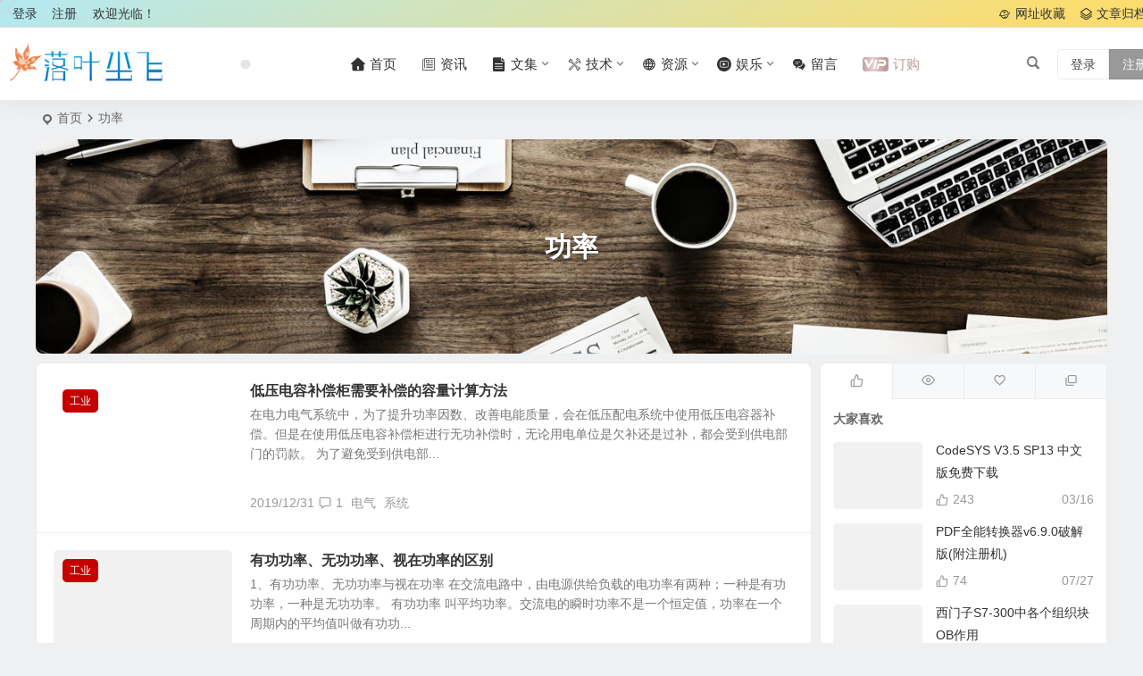

--- FILE ---
content_type: text/html; charset=UTF-8
request_url: https://www.luoyechenfei.com/html/tag/gong-lv/
body_size: 12754
content:
<!DOCTYPE html>
<html lang="zh-Hans">
<head>
<meta charset="UTF-8" />
<meta name="viewport" content="width=device-width, initial-scale=1.0, minimum-scale=1.0, maximum-scale=1.0, maximum-scale=0.0, user-scalable=no">
<meta http-equiv="Cache-Control" content="no-transform" />
<meta http-equiv="Cache-Control" content="no-siteapp" />
<title>功率 | 落叶尘飞</title>
<meta name="description" content="" />
<meta name="keywords" content="功率" />
<link rel="icon" href="https://www.luoyechenfei.com/wp-content/themes/begin/img/favicon.ico" sizes="32x32" />
<link rel="apple-touch-icon" href="https://www.luoyechenfei.com/upload/2015/11/favicon.png" />
<meta name="msapplication-TileImage" content="https://www.luoyechenfei.com/upload/2015/11/favicon.png" />
<link rel="pingback" href="https://www.luoyechenfei.com/xmlrpc.php">
<meta name='robots' content='max-image-preview:large' />
	<style>img:is([sizes="auto" i], [sizes^="auto," i]) { contain-intrinsic-size: 3000px 1500px }</style>
	<link rel='stylesheet' id='begin-style-css' href='https://www.luoyechenfei.com/wp-content/themes/begin/style.css' type='text/css' media='all' />
<link rel='stylesheet' id='be-css' href='https://www.luoyechenfei.com/wp-content/themes/begin/css/be.css' type='text/css' media='all' />
<link rel='stylesheet' id='super-menu-css' href='https://www.luoyechenfei.com/wp-content/themes/begin/css/super-menu.css' type='text/css' media='all' />
<link rel='stylesheet' id='dashicons-css' href='https://www.luoyechenfei.com/wp-includes/css/dashicons.min.css' type='text/css' media='all' />
<link rel='stylesheet' id='fonts-css' href='https://www.luoyechenfei.com/wp-content/themes/begin/css/fonts/fonts.css' type='text/css' media='all' />
<link rel='stylesheet' id='sites-css' href='https://www.luoyechenfei.com/wp-content/themes/begin/css/sites.css' type='text/css' media='all' />
<link rel='stylesheet' id='iconfontd-css' href='https://at.alicdn.com/t/font_551531_a1bsxq9bim8.css' type='text/css' media='all' />
<link rel='stylesheet' id='be-audio-css' href='https://www.luoyechenfei.com/wp-content/themes/begin/css/player.css' type='text/css' media='all' />
<link rel='stylesheet' id='be-shop-css' href='https://www.luoyechenfei.com/wp-content/themes/begin/shop/css/be-shop.css' type='text/css' media='all' />
<link rel='stylesheet' id='shop-fonts-css' href='https://www.luoyechenfei.com/wp-content/themes/begin/shop/css/icofonts/iconfont.css' type='text/css' media='all' />
<script type="text/javascript" src="https://www.luoyechenfei.com/wp-includes/js/jquery/jquery.min.js" id="jquery-core-js"></script>
<script type="text/javascript" src="https://www.luoyechenfei.com/wp-includes/js/jquery/jquery-migrate.min.js" id="jquery-migrate-js"></script>
<script type="text/javascript" src="https://www.luoyechenfei.com/wp-content/themes/begin/js/jquery.lazyload.js" id="lazyload-js"></script>
<script type="text/javascript" src="https://www.luoyechenfei.com/wp-content/themes/begin/js/copyrightpro.js" id="copyrightpro-js"></script>
<style id="erphpdown-custom"></style>
<style type="text/css">:root {--be-bg-hd: #1e73be;}</style><style type="text/css">/* zhan dian shi jian zhou */
#teamnewslist ol{list-style:none;margin-left: 36px;padding-left: 14px;border-left: 2px solid #eee;font-size: 14px;color: #666;}
#teamnewslist b{font-size: 12px;font-weight: normal;color: #999;display: block;position: relative;margin-bottom:5px;}
#teamnewslist b::after{position: absolute;top: 6px;left: -22px;content: '';width: 14px;height: 14px;border-radius: 50%;background-color: #fff;border: 2px solid #ccc;box-shadow: 2px 2px 0 rgba(255,255,255,1), -2px -2px 0 rgba(255,255,255,1)}
#teamnewslist li{list-style:none;margin: 0 0 20px 0;line-height: 100%;}
#teamnewslist li:hover{color: #000000;}
#teamnewslist li:hover b::after{border-color: #0000FF;}
#teamnewslist li:hover b{color: #0000FF;}
/* tou bu jian bian */
.header-top {
    background:linear-gradient(-30deg,rgba(255,213,60,.71) 10%,rgba(161,230,243,.78)) no-repeat;
    border-bottom:1px solid #dedede;
}
/* fudongxiaoguo */
.entry-more a {
    opacity:0
}
.post:hover .entry-more a {
    rightright:0;
    opacity:1;
}
.post {
    transition:all 0.3s ease 0s;
}
.post:hover {
    transform:translateY(-3px);
    z-index:1;
    -webkit-box-shadow:0 15px 32px rgb(238,154,0)!important;
}#tp-weather-widget .sw-card-slim-container {background-image: url(https://www.luoyechenfei.com/wp-content/themes/begin/img/default/captcha/y3.jpg，https://www.luoyechenfei.com/wp-content/themes/begin/img/default/captcha/y4.jpg)}</style>
</head>
<body class="archive tag tag-gong-lv tag-248 wp-theme-begin f2ad">
<script>const SITE_ID = window.location.hostname;if (localStorage.getItem(SITE_ID + '-beNightMode')) {document.body.className += ' night';}</script>
	<div id="page" class="hfeed site nav-normal">
<header id="masthead" class="site-header site-header-s nav-extend">
	<div id="header-main" class="header-main top-nav-show">
				<nav id="header-top" class="header-top nav-glass">
			<div class="nav-top betip">
			<div id="user-profile">
								<div class="greet-top">
									<div class="user-wel">欢迎光临！</div>
							</div>
					
	
	<div class="login-reg login-admin">
									<div class="nav-set">
				 	<div class="nav-login">
						<div class="show-layer cur">登录</div>
					</div>
				</div>
					
					<div class="nav-set">
				 <div class="nav-reg nav-reg-no">
					<a class="hz" href="https://www.luoyechenfei.com/reg.html" rel="external nofollow" target="_blank">注册</a>
				</div>
				<div class="clear"></div>
			</div>
			</div>
</div>
				
	
	<div class="nav-menu-top-box betip">
		<div class="nav-menu-top">
			<div class="menu-%e9%a1%b6%e9%83%a8%e8%8f%9c%e5%8d%95-container"><ul id="menu-%e9%a1%b6%e9%83%a8%e8%8f%9c%e5%8d%95" class="top-menu"><li id="menu-item-2411" class="menu-item menu-item-type-post_type menu-item-object-page menu-item-2411 mega-menu menu-max-col"><a href="https://www.luoyechenfei.com/daohang.html"><i class="zm zm-wangzhi"></i><span class="font-text">网址收藏</span></a></li>
<li id="menu-item-2086" class="menu-item menu-item-type-post_type menu-item-object-page menu-item-2086 mega-menu menu-max-col"><a href="https://www.luoyechenfei.com/archive.html"><i class="zm zm-guidangxiangmu"></i><span class="font-text">文章归档</span></a></li>
</ul></div>		</div>
				</div>
</div>
		</nav>
				<div id="menu-container" class="be-menu-main menu-glass">
			<div id="navigation-top" class="navigation-top menu_c">
				<div class="be-nav-box">
					<div class="be-nav-l">
						<div class="be-nav-logo">
															<div class="logo-site logo-txt">
																
			<a href="https://www.luoyechenfei.com/">
			<img class="begd" src="https://www.luoyechenfei.com/upload/2015/11/logo.png" title="落叶尘飞" style="height: 50px;" alt="落叶尘飞" rel="home">
							<span class="site-name">落叶尘飞</span>
					</a>
	
								</div>
														</div>

													<div class="weather-area">
								<div id="tp-weather-widget"><div class="loadball"><div class="ball"></div><div class="ball"></div><div class="ball"></div></div></div>
															</div>
						
													<div class="be-nav-wrap">
								<div id="site-nav-wrap" class="site-nav-main" style="margin-left: 66px">
									<div id="sidr-close">
										<div class="toggle-sidr-close"></div>
									</div>
									<nav id="site-nav" class="main-nav">
													<div id="navigation-toggle" class="menu-but bars cur"><div class="menu-but-box"><div class="heng"></div></div></div>
	
		<div class="menu-%e4%b8%bb%e8%8f%9c%e5%8d%95-container"><ul id="menu-%e4%b8%bb%e8%8f%9c%e5%8d%95" class="down-menu nav-menu"><li id="menu-item-2081" class="menu-item menu-item-type-custom menu-item-object-custom menu-item-home menu-item-2081 mega-menu menu-max-col"><a href="http://www.luoyechenfei.com"><i class="zm zm-shouye"></i><span class="font-text">首页</span></a></li>
<li id="menu-item-2075" class="menu-item menu-item-type-taxonomy menu-item-object-category menu-item-2075 mega-menu menu-max-col"><a href="https://www.luoyechenfei.com/news/"><i class="zm zm-xinwen"></i><span class="font-text">资讯</span></a></li>
<li id="menu-item-2068" class="menu-item menu-item-type-taxonomy menu-item-object-category menu-item-has-children menu-item-2068 mega-menu menu-max-col"><a href="https://www.luoyechenfei.com/anthology/"><i class="zm zm-wenzhang-copy"></i><span class="font-text">文集</span></a>
<ul class="sub-menu">
	<li id="menu-item-2069" class="menu-item menu-item-type-taxonomy menu-item-object-category menu-item-2069 mega-menu menu-max-col"><a href="https://www.luoyechenfei.com/anthology/life/">点滴</a></li>
	<li id="menu-item-2070" class="menu-item menu-item-type-taxonomy menu-item-object-category menu-item-2070 mega-menu menu-max-col"><a href="https://www.luoyechenfei.com/anthology/article/">网文</a></li>
</ul>
</li>
<li id="menu-item-2062" class="menu-item menu-item-type-taxonomy menu-item-object-category menu-item-has-children menu-item-2062 mega-menu menu-max-col"><a href="https://www.luoyechenfei.com/technology/"><i class="zm zm-jishu"></i><span class="font-text">技术</span></a>
<ul class="sub-menu">
	<li id="menu-item-2063" class="menu-item menu-item-type-taxonomy menu-item-object-category menu-item-2063 mega-menu menu-max-col"><a href="https://www.luoyechenfei.com/technology/industrial/">工业</a></li>
	<li id="menu-item-2064" class="menu-item menu-item-type-taxonomy menu-item-object-category menu-item-2064 mega-menu menu-max-col"><a href="https://www.luoyechenfei.com/technology/computer/">电脑</a></li>
	<li id="menu-item-2074" class="menu-item menu-item-type-taxonomy menu-item-object-category menu-item-2074 mega-menu menu-max-col"><a href="https://www.luoyechenfei.com/technology/web/">站长</a></li>
</ul>
</li>
<li id="menu-item-2072" class="menu-item menu-item-type-taxonomy menu-item-object-category menu-item-has-children menu-item-2072 mega-menu menu-max-col"><a href="https://www.luoyechenfei.com/resources/"><i class="zm zm-wangluo"></i><span class="font-text">资源</span></a>
<ul class="sub-menu">
	<li id="menu-item-2073" class="menu-item menu-item-type-taxonomy menu-item-object-category menu-item-2073 mega-menu menu-max-col"><a href="https://www.luoyechenfei.com/resources/themes/">主题</a></li>
	<li id="menu-item-2067" class="menu-item menu-item-type-taxonomy menu-item-object-category menu-item-2067 mega-menu menu-max-col"><a href="https://www.luoyechenfei.com/resources/plugins/">插件</a></li>
	<li id="menu-item-2066" class="menu-item menu-item-type-taxonomy menu-item-object-category menu-item-2066 mega-menu menu-max-col"><a href="https://www.luoyechenfei.com/resources/code/">源码</a></li>
	<li id="menu-item-2065" class="menu-item menu-item-type-taxonomy menu-item-object-category menu-item-2065 mega-menu menu-max-col"><a href="https://www.luoyechenfei.com/resources/soft/">软件</a></li>
</ul>
</li>
<li id="menu-item-2059" class="menu-item menu-item-type-taxonomy menu-item-object-category menu-item-has-children menu-item-2059 mega-menu menu-max-col"><a href="https://www.luoyechenfei.com/media/"><i class="zm zm-yingyinjiaocai"></i><span class="font-text">娱乐</span></a>
<ul class="sub-menu">
	<li id="menu-item-2060" class="menu-item menu-item-type-taxonomy menu-item-object-category menu-item-2060 mega-menu menu-max-col"><a href="https://www.luoyechenfei.com/media/video/">视频</a></li>
	<li id="menu-item-2061" class="menu-item menu-item-type-taxonomy menu-item-object-category menu-item-2061 mega-menu menu-max-col"><a href="https://www.luoyechenfei.com/media/music/">音乐</a></li>
	<li id="menu-item-2266" class="menu-item menu-item-type-custom menu-item-object-custom menu-item-2266 mega-menu menu-max-col"><a href="/gallery.html">美图</a></li>
</ul>
</li>
<li id="menu-item-2076" class="menu-item menu-item-type-post_type menu-item-object-page menu-item-2076 mega-menu menu-max-col"><a href="https://www.luoyechenfei.com/guestbook.html"><i class="zm zm-liuyan"></i><span class="font-text">留言</span></a></li>
<li class="menu-vip-btu"><a class="menu-vip show-layer cur"><i class="cx cx-svip"></i><span>订购</span></a></li></ul></div>
									</nav>

									<div class="clear"></div>

									<div class="sidr-login">
																<div class="mobile-login-but cur">
				<div class="mobile-login-author-back"><img src="https://www.luoyechenfei.com/wp-content/themes/begin/img/user-center.jpg" alt="bj"></div>
									<span class="mobile-login show-layer cur">登录</span>
													 <span class="mobile-login-reg"><a href="https://www.luoyechenfei.com/reg.html">注册</a></span>
				 			</div>
												</div>

								</div>
																</div>
											</div>

					<div class="be-nav-r">
						
																					<span class="nav-search cur"></span>
													
													<div class="be-nav-login-but betip">
											<div class="menu-login-box">
							<span class="menu-login menu-login-btu menu-login-reg-btu"><div id="user-profile">
								<div class="greet-top">
									<div class="user-wel">欢迎光临！</div>
							</div>
					
	
	<div class="login-reg login-admin">
									<div class="nav-set">
				 	<div class="nav-login">
						<div class="show-layer cur">登录</div>
					</div>
				</div>
					
					<div class="nav-set">
				 <div class="nav-reg nav-reg-no">
					<a class="hz" href="https://www.luoyechenfei.com/reg.html" rel="external nofollow" target="_blank">注册</a>
				</div>
				<div class="clear"></div>
			</div>
			</div>
</div>
</span>
					</div>
																	</div>
											</div>

									</div>
				<div class="clear"></div>
			</div>
		</div>
			</div>
</header>
<div id="search-main" class="search-main">
	<div class="search-box fadeInDown animated">
		<div class="off-search-a cur"></div>
		<div class="search-area">
			<div class="search-wrap betip">
									<div class="search-tabs">
					<div class="search-item searchwp"><span class="search-wp">站内</span></div>					<div class="search-item searchbaidu"><span class="search-baidu">百度</span></div>					<div class="search-item searchgoogle"><span class="search-google">谷歌</span></div>					<div class="search-item searchbing"><span class="search-bing">必应</span></div>					<div class="search-item searchsogou"><span class="search-sogou">搜狗</span></div>					<div class="search-item search360"><span class="search-360">360</span></div>				</div>
				<div class="clear"></div>
									<div class="search-wp tab-search searchbar">
						<form method="get" id="searchform-so" autocomplete="off" action="https://www.luoyechenfei.com/">
							<span class="search-input">
								<input type="text" value="" name="s" id="so" class="search-focus wp-input" placeholder="输入关键字" required />
								<button type="submit" id="searchsubmit-so" class="sbtu cur"><i class="be be-search"></i></button>
							</span>
														<div class="clear"></div>
						</form>
					</div>
				
								<div class="search-baidu tab-search searchbar">
					<script>
					function g(formname) {
						var url = "https://www.baidu.com/baidu";
						if (formname.s[1].checked) {
							formname.ct.value = "2097152";
						} else {
							formname.ct.value = "0";
						}
						formname.action = url;
						return true;
					}
					</script>
					<form name="f1" onsubmit="return g(this)" target="_blank" autocomplete="off">
						<span class="search-input">
							<input name=word class="swap_value search-focus baidu-input" placeholder="百度一下" />
							<input name=tn type=hidden value="bds" />
							<input name=cl type=hidden value="3" />
							<input name=ct type=hidden />
							<input name=si type=hidden value="www.luoyechenfei.com" />
							<button type="submit" id="searchbaidu" class="search-close cur"><i class="be be-baidu"></i></button>
							<input name=s class="choose" type=radio />
							<input name=s class="choose" type=radio checked />
						</span>
					</form>
				</div>
				
									<div class="search-google tab-search searchbar">
						<form method="get" id="googleform" action="https://cse.google.com/cse" target="_blank" autocomplete="off">
							<span class="search-input">
								<input type="text" value="" name="q" id="google" class="search-focus google-input" placeholder="Google" />
								<input type="hidden" name="cx" value="005077649218303215363:ngrflw3nv8m" />
								<input type="hidden" name="ie" value="UTF-8" />
								<button type="submit" id="googlesubmit" class="search-close cur"><i class="cx cx-google"></i></button>
							</span>
						</form>
					</div>
				
								<div class="search-bing tab-search searchbar">
					<form method="get" id="bingform" action="https://www.bing.com/search" target="_blank" autocomplete="off" >
						<span class="search-input">
							<input type="text" value="" name="q" id="bing" class="search-focus bing-input" placeholder="Bing" />
							<input type="hidden" name="q1" value="site:www.luoyechenfei.com">
							<button type="submit" id="bingsubmit" class="sbtu cur"><i class="cx cx-bing"></i></button>
						</span>
					</form>
				</div>
				
								<div class="search-sogou tab-search searchbar">
					<form action="https://www.sogou.com/web" target="_blank" name="sogou_queryform" autocomplete="off">
						<span class="search-input">
							<input type="text" placeholder="上网从搜狗开始" name="query" class="search-focus sogou-input">
							<button type="submit" id="sogou_submit" class="search-close cur" onclick="check_insite_input(document.sogou_queryform, 1)"><i class="cx cx-Sougou"></i></button>
							<input type="hidden" name="insite" value="www.luoyechenfei.com">
						</span>
					</form>
				</div>
				
								<div class="search-360 tab-search searchbar">
					<form action="https://www.so.com/s" target="_blank" id="so360form" autocomplete="off">
						<span class="search-input">
							<input type="text" placeholder="360搜索" name="q" id="so360_keyword" class="search-focus input-360">
							<button type="submit" id="so360_submit" class="search-close cur"><i class="cx cx-liu"></i></button>
							<input type="hidden" name="ie" value="utf-8">
							<input type="hidden" name="src" value="zz_www.luoyechenfei.com">
							<input type="hidden" name="site" value="www.luoyechenfei.com">
							<input type="hidden" name="rg" value="1">
							<input type="hidden" name="inurl" value="">
						</span>
					</form>
				</div>
				
				<div class="clear"></div>

									<div class="search-hot-main">
						<div class="recently-searches"><h3 class="searches-title recently-searches-title">热门搜索</h3><ul class="recently-searches"><li class="search-item"><a href="https://www.luoyechenfei.com/?s="></a></li><li class="search-item"><a href="https://www.luoyechenfei.com/?s=败类">败类</a></li><li class="search-item"><a href="https://www.luoyechenfei.com/?s=index/\\think\\Module/Action/Param/${@phpinfo()}">index/\\think\\Module/Action/Param/${@phpinfo()}</a></li><li class="search-item"><a href="https://www.luoyechenfei.com/?s=light">light</a></li><li class="search-item"><a href="https://www.luoyechenfei.com/?s=那些年我们一起追的女孩">那些年我们一起追的女孩</a></li></ul></div>					</div>
												<div class="clear"></div>
			</div>
		</div>
	</div>
	<div class="off-search cur"></div>
</div>			
						<nav class="bread">
			<div class="be-bread">
				<div class="breadcrumb"><span class="seat"></span><span class="home-text"><a href="https://www.luoyechenfei.com/" rel="bookmark">首页</a></span><span class="home-text"><i class="be be-arrowright"></i></span><span class="current">功率</span></div>								</div>
		</nav>
			
			
			<div class="header-sub header-sub-img">
							<div class="cat-des" style="max-height: 240px;" data-aos="fade-up">
																						
											<div class="cat-des-img"><img src="https://s2.ax1x.com/2019/08/17/mnVXB4.jpg" alt="功率"><div class="clear"></div></div>
							
					<div class="des-title">
						<h1 class="des-t fadeInUp animated">
							功率																											</h1>
											</div>
																				</div>

			
									</div>
							
	




				
	<div id="content" class="site-content site-roll">
	
<section id="primary" class="content-area">
	<main id="main" class="be-main site-main domargin" role="main">
					
		
		
					<article id="post-2838" class="post-item-list post post-default ms doclose scl" data-aos="fade-up">
			
					<figure class="thumbnail">
				<div class="thumbs-b lazy"><a class="thumbs-back sc" rel="bookmark"  href="https://www.luoyechenfei.com/html/2838.html" data-src="https://www.luoyechenfei.com/upload/2019/12/2019123116084437.jpg"></a></div>				<span class="cat"><a href="https://www.luoyechenfei.com/technology/industrial/">工业</a></span>
			</figure>
		
	
	<div class="post-area">		<header class="entry-header entry-header-c">												<h2 class="entry-title"><a href="https://www.luoyechenfei.com/html/2838.html" rel="bookmark" >低压电容补偿柜需要补偿的容量计算方法</a></h2>									</header>

		<div class="entry-content">
							<div class="archive-content">
					在电力电气系统中，为了提升功率因数、改善电能质量，会在低压配电系统中使用低压电容器补偿。但是在使用低压电容补偿柜进行无功补偿时，无论用电单位是欠补还是过补，都会受到供电部门的罚款。 为了避免受到供电部...				</div>
				<div class="clear"></div>
				<span class="title-l"></span>									<span class="entry-meta lbm lvr">
						<span class="date"><time datetime="2019-12-31 23:56:57">2019/12/31</time></span><span class="comment"><a href="https://www.luoyechenfei.com/html/2838.html#comments"><i class="be be-speechbubble ri"></i>1 </a></span><span class="post-tag"><a href="https://www.luoyechenfei.com/html/tag/dian-qi/" class="tag-cloud-link tag-link-96 tag-link-position-1" style="font-size: 14px;">电气</a>
<a href="https://www.luoyechenfei.com/html/tag/xi-tong/" class="tag-cloud-link tag-link-103 tag-link-position-2" style="font-size: 14px;">系统</a></span>					</span>
						</div>

				<div class="clear"></div>
	</div>

						<span class="entry-more more-roll ease"><a href="https://www.luoyechenfei.com/html/2838.html" rel="external nofollow">阅读全文</a></span>		</article>

			
					<article id="post-2466" class="post-item-list post post-default ms doclose scl" data-aos="fade-up">
			
					<figure class="thumbnail">
				<div class="thumbs-b lazy"><a class="thumbs-back sc" rel="bookmark"  href="https://www.luoyechenfei.com/html/2466.html" data-src="http://www.luoyechenfei.com/upload/2017/05/20170615141345304.png"></a></div>				<span class="cat"><a href="https://www.luoyechenfei.com/technology/industrial/">工业</a></span>
			</figure>
		
	
	<div class="post-area">		<header class="entry-header entry-header-c">												<h2 class="entry-title"><a href="https://www.luoyechenfei.com/html/2466.html" rel="bookmark" >有功功率、无功功率、视在功率的区别</a></h2>									</header>

		<div class="entry-content">
							<div class="archive-content">
					1、有功功率、无功功率与视在功率 在交流电路中，由电源供给负载的电功率有两种；一种是有功功率，一种是无功功率。 有功功率 叫平均功率。交流电的瞬时功率不是一个恒定值，功率在一个周期内的平均值叫做有功功...				</div>
				<div class="clear"></div>
				<span class="title-l"></span>									<span class="entry-meta lbm lvr">
						<span class="date"><time datetime="2017-05-21 00:14:28">2017/05/21</time></span><span class="comment"><a href="https://www.luoyechenfei.com/html/2466.html#comments"><i class="be be-speechbubble ri"></i>5</a></span><span class="post-tag"><a href="https://www.luoyechenfei.com/html/tag/dian-qi/" class="tag-cloud-link tag-link-96 tag-link-position-1" style="font-size: 14px;">电气</a>
<a href="https://www.luoyechenfei.com/html/tag/dian-yuan/" class="tag-cloud-link tag-link-247 tag-link-position-2" style="font-size: 14px;">电源</a></span>					</span>
						</div>

				<div class="clear"></div>
	</div>

						<span class="entry-more more-roll ease"><a href="https://www.luoyechenfei.com/html/2466.html" rel="external nofollow">阅读全文</a></span>		</article>

			
		
		
	</main><!-- .site-main -->

	<div class="pagenav-clear"><div class="turn betip turn-normal">	<div class="clear"></div></div></div>

</section><!-- .content-area -->

<div id="sidebar" class="widget-area all-sidebar">

	
	
			

			<aside id="ajax_widget-4" class="widget widget_ajax ms" data-aos="fade-up">
			<div class="ajax_widget_content" id="ajax_widget-4_content" data-widget-number="4">
				<div class="ajax-tabs has-4-tabs">
																													<span class="tab_title tab-first"><a href="#" title="大家喜欢" id="popular-tab"></a></span>
																								<span class="tab_title tab-first"><a href="#" title="热门文章" id="hot-tab"></a></span>
																								<span class="tab_title tab-first"><a href="#" title="热评文章" id="review-tab"></a></span>
																																			<span class="tab_title tab-first"><a href="#" title="推荐阅读" id="recommend-tab"></a></span>
											 
					<div class="clear"></div>
				</div>
				<!--end .tabs-->
				<div class="clear"></div>

				<div class="new_cat">
											<div id="popular-tab-content" class="tab-content">
							<div class="tab-load">
								<ul>
									<h4>加载中...</h4>
																						<li>
			<span class="thumbnail"></span>
			<span class="tab-load-item tab-load-title load-item-1"></span>
			<span class="tab-load-item tab-load-inf"></span>
		</li>
			<li>
			<span class="thumbnail"></span>
			<span class="tab-load-item tab-load-title load-item-2"></span>
			<span class="tab-load-item tab-load-inf"></span>
		</li>
			<li>
			<span class="thumbnail"></span>
			<span class="tab-load-item tab-load-title load-item-3"></span>
			<span class="tab-load-item tab-load-inf"></span>
		</li>
			<li>
			<span class="thumbnail"></span>
			<span class="tab-load-item tab-load-title load-item-4"></span>
			<span class="tab-load-item tab-load-inf"></span>
		</li>
			<li>
			<span class="thumbnail"></span>
			<span class="tab-load-item tab-load-title load-item-5"></span>
			<span class="tab-load-item tab-load-inf"></span>
		</li>
																		</ul>
							</div>
						</div>
					
					
											<div id="recommend-tab-content" class="tab-content">
							<div class="tab-load">
								<ul>
									<h4>加载中...</h4>
																						<li>
			<span class="thumbnail"></span>
			<span class="tab-load-item tab-load-title load-item-1"></span>
			<span class="tab-load-item tab-load-inf"></span>
		</li>
			<li>
			<span class="thumbnail"></span>
			<span class="tab-load-item tab-load-title load-item-2"></span>
			<span class="tab-load-item tab-load-inf"></span>
		</li>
			<li>
			<span class="thumbnail"></span>
			<span class="tab-load-item tab-load-title load-item-3"></span>
			<span class="tab-load-item tab-load-inf"></span>
		</li>
			<li>
			<span class="thumbnail"></span>
			<span class="tab-load-item tab-load-title load-item-4"></span>
			<span class="tab-load-item tab-load-inf"></span>
		</li>
			<li>
			<span class="thumbnail"></span>
			<span class="tab-load-item tab-load-title load-item-5"></span>
			<span class="tab-load-item tab-load-inf"></span>
		</li>
																		</ul>
							</div>
						</div>
					
											<div id="hot-tab-content" class="tab-content">
							<div class="tab-load">
								<ul>
									<h4>加载中...</h4>
																						<li>
			<span class="thumbnail"></span>
			<span class="tab-load-item tab-load-title load-item-1"></span>
			<span class="tab-load-item tab-load-inf"></span>
		</li>
			<li>
			<span class="thumbnail"></span>
			<span class="tab-load-item tab-load-title load-item-2"></span>
			<span class="tab-load-item tab-load-inf"></span>
		</li>
			<li>
			<span class="thumbnail"></span>
			<span class="tab-load-item tab-load-title load-item-3"></span>
			<span class="tab-load-item tab-load-inf"></span>
		</li>
			<li>
			<span class="thumbnail"></span>
			<span class="tab-load-item tab-load-title load-item-4"></span>
			<span class="tab-load-item tab-load-inf"></span>
		</li>
			<li>
			<span class="thumbnail"></span>
			<span class="tab-load-item tab-load-title load-item-5"></span>
			<span class="tab-load-item tab-load-inf"></span>
		</li>
																		</ul>
							</div>
						</div>
					
											<div id="review-tab-content" class="tab-content">
							<div class="tab-load">
								<ul>
									<h4>加载中...</h4>
																						<li>
			<span class="thumbnail"></span>
			<span class="tab-load-item tab-load-title load-item-1"></span>
			<span class="tab-load-item tab-load-inf"></span>
		</li>
			<li>
			<span class="thumbnail"></span>
			<span class="tab-load-item tab-load-title load-item-2"></span>
			<span class="tab-load-item tab-load-inf"></span>
		</li>
			<li>
			<span class="thumbnail"></span>
			<span class="tab-load-item tab-load-title load-item-3"></span>
			<span class="tab-load-item tab-load-inf"></span>
		</li>
			<li>
			<span class="thumbnail"></span>
			<span class="tab-load-item tab-load-title load-item-4"></span>
			<span class="tab-load-item tab-load-inf"></span>
		</li>
			<li>
			<span class="thumbnail"></span>
			<span class="tab-load-item tab-load-title load-item-5"></span>
			<span class="tab-load-item tab-load-inf"></span>
		</li>
																		</ul>
							</div>
						</div>
					
					
					<div class="clear"></div>
				</div> <!--end .inside -->

				<div class="clear"></div>
			</div><!--end #tabber -->
			
			<script type="text/javascript">
				jQuery(function($) { 
					$('#ajax_widget-4_content').data('args', {"allow_pagination":"1","post_num":"5","comment_num":"12","viewe_days":"90","review_days":"3","like_days":"90","show_thumb":"1","pcat":"","authornot":"1","begin_widget_logic":""});
				});
			</script>

			<div class="clear"></div></aside>			<aside id="cx_tag_cloud-10" class="widget cx_tag_cloud ms" data-aos="fade-up"><h3 class="widget-title"><span class="title-i"><span></span><span></span><span></span><span></span></span>热门标签</h3><div id="tag_cloud_widget" class="cloud-tag"><a href="https://www.luoyechenfei.com/html/tag/gong-zuo/" class="tag-cloud-link tag-link-69 tag-link-position-1" style="font-size: 15.677419354839px;" aria-label="工作 (32 项)">工作</a>
<a href="https://www.luoyechenfei.com/html/tag/wang-zhan/" class="tag-cloud-link tag-link-105 tag-link-position-2" style="font-size: 16px;" aria-label="网站 (36 项)">网站</a>
<a href="https://www.luoyechenfei.com/html/tag/fu-wu-qi/" class="tag-cloud-link tag-link-83 tag-link-position-3" style="font-size: 15.225806451613px;" aria-label="服务器 (27 项)">服务器</a>
<a href="https://www.luoyechenfei.com/html/tag/sheng-huo/" class="tag-cloud-link tag-link-94 tag-link-position-4" style="font-size: 14.774193548387px;" aria-label="生活 (23 项)">生活</a>
<a href="https://www.luoyechenfei.com/html/tag/xia-zai/" class="tag-cloud-link tag-link-173 tag-link-position-5" style="font-size: 19.548387096774px;" aria-label="下载 (132 项)">下载</a>
<a href="https://www.luoyechenfei.com/html/tag/2012/" class="tag-cloud-link tag-link-23 tag-link-position-6" style="font-size: 15.612903225806px;" aria-label="2012 (31 项)">2012</a>
<a href="https://www.luoyechenfei.com/html/tag/xi-tong/" class="tag-cloud-link tag-link-103 tag-link-position-7" style="font-size: 14.387096774194px;" aria-label="系统 (20 项)">系统</a>
<a href="https://www.luoyechenfei.com/html/tag/mian-fei/" class="tag-cloud-link tag-link-47 tag-link-position-8" style="font-size: 16.903225806452px;" aria-label="免费 (50 项)">免费</a>
<a href="https://www.luoyechenfei.com/html/tag/windows/" class="tag-cloud-link tag-link-37 tag-link-position-9" style="font-size: 14.903225806452px;" aria-label="windows (24 项)">windows</a>
<a href="https://www.luoyechenfei.com/html/tag/shen/" class="tag-cloud-link tag-link-88 tag-link-position-10" style="font-size: 15.290322580645px;" aria-label="深圳 (28 项)">深圳</a>
<a href="https://www.luoyechenfei.com/html/tag/php/" class="tag-cloud-link tag-link-143 tag-link-position-11" style="font-size: 15.225806451613px;" aria-label="php (27 项)">php</a>
<a href="https://www.luoyechenfei.com/html/tag/jiao-cheng/" class="tag-cloud-link tag-link-76 tag-link-position-12" style="font-size: 15.225806451613px;" aria-label="教程 (27 项)">教程</a>
<a href="https://www.luoyechenfei.com/html/tag/xi-fu/" class="tag-cloud-link tag-link-66 tag-link-position-13" style="font-size: 15.612903225806px;" aria-label="媳妇 (31 项)">媳妇</a>
<a href="https://www.luoyechenfei.com/html/tag/zhu-ti/" class="tag-cloud-link tag-link-258 tag-link-position-14" style="font-size: 19.032258064516px;" aria-label="主题 (109 项)">主题</a>
<a href="https://www.luoyechenfei.com/html/tag/cha-jian/" class="tag-cloud-link tag-link-144 tag-link-position-15" style="font-size: 14px;" aria-label="插件 (17 项)">插件</a>
<a href="https://www.luoyechenfei.com/html/tag/2013/" class="tag-cloud-link tag-link-170 tag-link-position-16" style="font-size: 14.129032258065px;" aria-label="2013 (18 项)">2013</a>
<a href="https://www.luoyechenfei.com/html/tag/dai-ma/" class="tag-cloud-link tag-link-137 tag-link-position-17" style="font-size: 14px;" aria-label="代码 (17 项)">代码</a>
<a href="https://www.luoyechenfei.com/html/tag/soft/" class="tag-cloud-link tag-link-219 tag-link-position-18" style="font-size: 16.387096774194px;" aria-label="软件 (42 项)">软件</a>
<a href="https://www.luoyechenfei.com/html/tag/wordpress/" class="tag-cloud-link tag-link-38 tag-link-position-19" style="font-size: 20px;" aria-label="wordpress (154 项)">wordpress</a>
<a href="https://www.luoyechenfei.com/html/tag/blog/" class="tag-cloud-link tag-link-25 tag-link-position-20" style="font-size: 14.387096774194px;" aria-label="blog (20 项)">blog</a><div class="clear"></div></div><div class="clear"></div></aside><aside id="random_post-5" class="widget random_post ms" data-aos="fade-up"><h3 class="widget-title"><span class="title-i"><span></span><span></span><span></span><span></span></span>随机文章</h3><div id="random_post_widget"><ul><li class="srm the-icon"><a href="https://www.luoyechenfei.com/html/3106.html" rel="bookmark" >WordPress主题zibll 4.0.3破解版下载（已测试）</a></li><li class="srm the-icon"><a href="https://www.luoyechenfei.com/html/362.html" rel="bookmark" >2011国庆节</a></li><li class="srm the-icon"><a href="https://www.luoyechenfei.com/html/99.html" rel="bookmark" >多用途U盘PE启动盘的制作和使用</a></li><li class="srm the-icon"><a href="https://www.luoyechenfei.com/html/67.html" rel="bookmark" >iis专用权限设置方法</a></li><li class="srm the-icon"><a href="https://www.luoyechenfei.com/html/1874.html" rel="bookmark" >Beautiful In White</a></li><li class="srm the-icon"><a href="https://www.luoyechenfei.com/html/1505.html" rel="bookmark" >360云盘、百度云盘免费升级到1T了</a></li><li class="srm the-icon"><a href="https://www.luoyechenfei.com/html/3022.html" rel="bookmark" >WordPress主题justnews 5.7.2破解版下载（已测试）</a></li><li class="srm the-icon"><a href="https://www.luoyechenfei.com/html/3034.html" rel="bookmark" >WordPress主题RiPro 7.1.0破解修复版下载（已测试）</a></li><li class="srm the-icon"><a href="https://www.luoyechenfei.com/html/1295.html" rel="bookmark" >晚上订了婚纱照</a></li><li class="srm the-icon"><a href="https://www.luoyechenfei.com/html/1486.html" rel="bookmark" >WINCC数据报表、报警、趋势等控件显示数据服务器连接失败问题</a></li></ul></div><div class="clear"></div></aside>				</div>

<div class="clear"></div></div>
<div class="clear"></div>
	<div id="footer-widget-box" class="footer-site-widget">
		<div class="footer-widget footer-widget-3">
		<div class="footer-widget-item">
			<aside id="nav_menu-2" class="widget widget_nav_menu" data-aos="fade-up"><h3 class="widget-title"><span class="s-icon"></span>常用链接</h3><div class="menu-%e5%ba%95%e9%83%a8%e7%89%88%e6%9d%83%e8%8f%9c%e5%8d%95-container"><ul id="menu-%e5%ba%95%e9%83%a8%e7%89%88%e6%9d%83%e8%8f%9c%e5%8d%95" class="menu"><li id="menu-item-2167" class="menu-item menu-item-type-post_type menu-item-object-page menu-item-2167 mega-menu menu-max-col"><a href="https://www.luoyechenfei.com/archive.html">文章归档</a></li>
<li id="menu-item-2171" class="menu-item menu-item-type-post_type menu-item-object-page menu-item-2171 mega-menu menu-max-col"><a href="https://www.luoyechenfei.com/copyright.html">版权申明</a></li>
<li id="menu-item-2172" class="menu-item menu-item-type-post_type menu-item-object-page menu-item-2172 mega-menu menu-max-col"><a href="https://www.luoyechenfei.com/links.html">友情链接</a></li>
<li id="menu-item-2174" class="menu-item menu-item-type-custom menu-item-object-custom menu-item-2174 mega-menu menu-max-col"><a href="http://www.luoyechenfei.com/tougao.html">用户投稿</a></li>
<li id="menu-item-2173" class="menu-item menu-item-type-custom menu-item-object-custom menu-item-2173 mega-menu menu-max-col"><a href="http://www.luoyechenfei.com/html/1095.html">关于本站</a></li>
<li id="menu-item-2659" class="menu-item menu-item-type-post_type menu-item-object-page menu-item-2659 mega-menu menu-max-col"><a href="https://www.luoyechenfei.com/history.html">发展历程</a></li>
<li id="menu-item-2175" class="menu-item menu-item-type-custom menu-item-object-custom menu-item-2175 mega-menu menu-max-col"><a href="http://www.luoyechenfei.com/sitemap.html">网站地图</a></li>
<li id="menu-item-2928" class="menu-item menu-item-type-post_type menu-item-object-page menu-item-2928 mega-menu menu-max-col"><a href="https://www.luoyechenfei.com/vip.html">关于VIP</a></li>
</ul></div><div class="clear"></div></aside><aside id="php_text-5" class="widget php_text" data-aos="fade-up"><h3 class="widget-title"><span class="s-icon"></span><span class="title-i"><span></span><span></span><span></span><span></span></span>免责申明</h3><div class="textwidget widget-text">本站大部分资源收集于网络，版权归原作者所有，只作个人测试之用，不得进行商业用途。请在下载后24小时之内自觉删除，由于未及时购买正版发生的侵权行为与本站无关。本站发布的内容若侵犯到您的权益，请联系站长删除，我们将及时处理。</div><div class="clear"></div></aside><aside id="php_text-2" class="widget php_text" data-aos="fade-up"><h3 class="widget-title"><span class="s-icon"></span><span class="title-i"><span></span><span></span><span></span><span></span></span>关于本站</h3><div class="textwidget widget-text">落叶尘飞，记录生活，分享精品源码、软件、资源、教程、内容。本博客不定期更新，请随时关注。本站不对任何转载的软件、源码等资源植入木马、后门等程序，请放心下载。当然在传播过程中不排除有此种可能，请使用前仔细斟酌。</div><div class="clear"></div></aside>		</div>
							<div class="clear"></div>
	</div>
</div>
<footer id="colophon" class="site-footer" role="contentinfo">
	<div class="site-info">
		<div class="site-copyright">
			<p style="text-align: center;" data-mce-style="text-align: center;"><span style="color: #000000; font-family: 微软雅黑; line-height: 22px; text-align: center; text-indent: 0px;" data-mce-style="color: #000000; font-family: 微软雅黑; line-height: 22px; text-align: center; text-indent: 0px;">Copyright © 2011-2025 落叶尘飞  保留所有权利。</span></p>
		</div>
		<div class="add-info">
			本站已安全运行：【 <span id="sitetime" style="color: #FF0000;"></span>
<script language=javascript>
    function siteTime(){
        window.setTimeout("siteTime()", 1000);
        var seconds = 1000;
        var minutes = seconds * 60;
        var hours = minutes * 60;
        var days = hours * 24;
        var years = days * 365;
        var today = new Date();
        var todayYear = today.getFullYear();
        var todayMonth = today.getMonth()+1;
        var todayDate = today.getDate();
        var todayHour = today.getHours();
        var todayMinute = today.getMinutes();
        var todaySecond = today.getSeconds();
        /* Date.UTC() -- 返回date对象距世界标准时间(UTC)1970年1月1日午夜之间的毫秒数(时间戳)
        year - 作为date对象的年份，为4位年份值
        month - 0-11之间的整数，做为date对象的月份
        day - 1-31之间的整数，做为date对象的天数
        hours - 0(午夜24点)-23之间的整数，做为date对象的小时数
        minutes - 0-59之间的整数，做为date对象的分钟数
        seconds - 0-59之间的整数，做为date对象的秒数
        microseconds - 0-999之间的整数，做为date对象的毫秒数 */
        var t1 = Date.UTC(2011,2,12,16,56,09); //北京时间2017-8-21 23:32:13
        var t2 = Date.UTC(todayYear,todayMonth,todayDate,todayHour,todayMinute,todaySecond);
        var diff = t2-t1;
        var diffYears = Math.floor(diff/years);
        var diffDays = Math.floor((diff/days)-diffYears*365);
        var diffHours = Math.floor((diff-(diffYears*365+diffDays)*days)/hours);
        var diffMinutes = Math.floor((diff-(diffYears*365+diffDays)*days-diffHours*hours)/minutes);
        var diffSeconds = Math.floor((diff-(diffYears*365+diffDays)*days-diffHours*hours-diffMinutes*minutes)/seconds);        document.getElementById("sitetime").innerHTML=+diffYears+"年"+diffDays+"天"+diffHours+"时"+diffMinutes+"分钟"+diffSeconds+"秒";
    }
    siteTime();
</script>】			<div class="clear"></div>
										<span class="yb-info">
					<a href="http://beian.miit.gov.cn" rel="external nofollow" target="_blank">粤ICP备15065799号</a>
				</span>
								</div>
					<div class="clear"></div>
	</div>
			<div id="login-layer" class="login-overlay">
	<div id="login" class="login-layer-area">
		<div class="login-main"></div>
	</div>
</div>
	<ul id="scroll" class="scroll scroll-but">
						<li class="toc-scroll toc-no"><span class="toc-button fo ms"><i class="be be-sort"></i></span><div class="toc-prompt"><div class="toc-arrow dah">目录<i class="be be-playarrow"></i></div></div></li>
			
						<li><span class="placard-but fo ms"><i class="be be-volumedown"></i></span></li>
			
			<li>
							<span class="scroll-vip fo ms show-layer cur"><i class="cx cx-svip"></i></span>
					</li>
	
			<li>
			<span class="scroll-h ms fo scroll-load">
									<span class="progresswrap">
						<svg class="progress-circle">
							<circle stroke="var(--inactive-color)" />
							<circle class="progress-value" stroke="var(--color)" style="stroke-dasharray: calc( 2 * 3.1415 * (var(--size) - var(--border-width)) / 2 * (var(--percent) / 100)), 1000" />
						</svg>
					</span>

					<span class="scroll-percentage"></span>								<i class="be be-arrowup"></i>
			</span>
		</li>
		<li><span class="scroll-b ms fo"><i class="be be-arrowdown"></i></span></li>						<ul class="night-day">
			<li class="foh"><span class="night-main"><span class="m-night fo ms"><span class="m-moon"><span></span></span></span></span></li>
			<li class="foh"><span class="m-day fo ms"><i class="be be-loader"></i></span></li>
		</ul>
		<li class="foh"><span class="scroll-search ms fo"><i class="be be-search"></i></span></li>	<li class="gb2-site foh"><a id="gb2big5" class="ms fo"><span class="dah">繁</span></a></li>				<li class="qrshow foh">
			<span class="qrurl ms fo"><i class="be be-qr-code"></i></span>
			<span class="qrurl-box popup">
				<img id="qrious" alt="落叶尘飞">
				<span class="logo-qr"><img src="https://www.luoyechenfei.com/wp-content/themes/love/img/logo-s.png" alt="落叶尘飞"></span>				<span>本页二维码</span>
				<span class="arrow-right"></span>
			</span>
		</li>
	
											
		</ul>
		<div class="placard-pub pub-mask">
		<div class="placard-bg fd">
			<div class="placard-layer fd">
				<div class="placard-box betip">
					<div class="tcb-qq tcb-pl"><div></div><div></div><div></div><div></div><div></div></div>
					<div class="placard-area">
																																					<div class="placard-content">
										<h3 class="placard-title"><a href="https://www.luoyechenfei.com/bulletin/2992.html" rel="bookmark" >本站资源下载必读</a></h3>										关于收费资源 为了保证所发资源质量，我都会花费大量时间进行本地测试，有明显BUG的绝不上架。本站源码在发布前基本都经过最基础的测试，日常使用没什么问题，不排除有的没测试到或源码本身存在问题。测试过的源码在标题后都会标注（已测试）字样。大家尽...										<div class="placard-more fd"><a href="https://www.luoyechenfei.com/bulletin/2992.html" rel="bookmark" ></a></div>
									</div>
																																			<div class="clear"></div>
					</div>
					<div class="tcb-qq tcb-pl"><div></div><div></div><div></div><div></div><div></div></div>
				</div>
				<div class="placard-close yy cur"></div>
								</div>
		</div>
	</div>
<script>
jQuery(document).ready(function($) {
	const SITE_ID = window.location.hostname;
	if (jQuery.cookie(SITE_ID + '_be_placard') != '1') {
		var time = plt.time;
		var millisecond = new Date().getTime();
		var expiresTime = new Date(millisecond + 60 * 1000 * time);
		setTimeout(function() {
			$('.placard-bg').addClass("alter");
			$('.placard-close').click(function() {
				$('.placard-bg').removeClass("alter")
			});
			jQuery.cookie(SITE_ID + '_be_placard', '1', {
				expires: expiresTime
			}); 
		}, 8000);
	}
})
</script>
						<div class="followmsg fd"></div>
				<script type="speculationrules">
{"prefetch":[{"source":"document","where":{"and":[{"href_matches":"\/*"},{"not":{"href_matches":["\/wp-*.php","\/wp-admin\/*","\/upload\/*","\/wp-content\/*","\/wp-content\/plugins\/*","\/wp-content\/themes\/begin\/*","\/*\\?(.+)"]}},{"not":{"selector_matches":"a[rel~=\"nofollow\"]"}},{"not":{"selector_matches":".no-prefetch, .no-prefetch a"}}]},"eagerness":"conservative"}]}
</script>
<script>window._ERPHPDOWN = {"uri":"https://www.luoyechenfei.com/wp-content/plugins/erphpdown", "payment": "1", "wppay": "link", "tuan":"", "danmu": "0", "author": "mobantu"}</script>
<script>document.body.oncopy=function(){alert("\u590d\u5236\u6210\u529f\uff01\u8f6c\u8f7d\u8bf7\u52a1\u5fc5\u4fdd\u7559\u539f\u6587\u94fe\u63a5\uff0c\u7533\u660e\u6765\u6e90\uff0c\u8c22\u8c22\u5408\u4f5c\uff01");}</script><script>window._betip = { uri:"https://www.luoyechenfei.com/wp-content/themes/begin/" }</script>	<div class="mouse-cursor cursor-outer"></div>
	<div class="mouse-cursor cursor-inner"></div>
			<script>
			(function(a,h,g,f,e,d,c,b){b=function(){d=h.createElement(g);c=h.getElementsByTagName(g)[0];d.src=e;d.charset="utf-8";d.async=1;c.parentNode.insertBefore(d,c)};a["SeniverseWeatherWidgetObject"]=f;a[f]||(a[f]=function(){(a[f].q=a[f].q||[]).push(arguments)});a[f].l=+new Date();if(a.attachEvent){a.attachEvent("onload",b)}else{a.addEventListener("load",b,false)}}(window,document,"script","SeniverseWeatherWidget","//cdn.sencdn.com/widget2/static/js/bundle.js?t="+parseInt((new Date().getTime() / 100000000).toString(),10)));
			window.SeniverseWeatherWidget('show', {
				flavor: "slim",
				location: "WX4FBXXFKE4F",
				geolocation: true,
				language: "auto",
				unit: "c",
				theme: "auto",
				token: "e6260434-75b5-424c-be42-1857b7f16451",
				hover: "enabled",
				container: "tp-weather-widget"
			})
		</script>
		<script>
	window.cookiePath = '/';
	</script>
	<script type="text/javascript" id="favorite-js-before">
/* <![CDATA[ */
var keep = {"ajaxurl":"https:\/\/www.luoyechenfei.com\/wp-admin\/admin-ajax.php","nonce":"bb40fecb47","errorMessage":"\u51fa\u9519\u4e86"}; 
/* ]]> */
</script>
<script type="text/javascript" src="https://www.luoyechenfei.com/wp-content/themes/begin/js/favorite-script.js" id="favorite-js"></script>
<script type="text/javascript" id="captcha-js-extra">
/* <![CDATA[ */
var verify_ajax = {"ajax_url":"https:\/\/www.luoyechenfei.com\/wp-admin\/admin-ajax.php"};
/* ]]> */
</script>
<script type="text/javascript" src="https://www.luoyechenfei.com/wp-content/themes/begin/js/captcha.js" id="captcha-js"></script>
<script type="text/javascript" id="captcha-js-after">
/* <![CDATA[ */
var captcha_images = ["https:\/\/www.luoyechenfei.com\/wp-content\/themes\/begin\/img\/default\/captcha\/y1.jpg","https:\/\/www.luoyechenfei.com\/wp-content\/themes\/begin\/img\/default\/captcha\/y2.jpg","https:\/\/www.luoyechenfei.com\/wp-content\/themes\/begin\/img\/default\/captcha\/y3.jpg","https:\/\/www.luoyechenfei.com\/wp-content\/themes\/begin\/img\/default\/captcha\/y4.jpg"];
/* ]]> */
</script>
<script type="text/javascript" src="https://www.luoyechenfei.com/wp-includes/js/clipboard.min.js" id="clipboard-js"></script>
<script type="text/javascript" id="superfish-js-extra">
/* <![CDATA[ */
var assetsData = {"postID":"2838"};
var homeData = {"homeurl":"https:\/\/www.luoyechenfei.com"};
/* ]]> */
</script>
<script type="text/javascript" src="https://www.luoyechenfei.com/wp-content/themes/begin/js/superfish.js" id="superfish-js"></script>
<script type="text/javascript" id="superfish-js-after">
/* <![CDATA[ */
var fallwidth = {fall_width: 233};
/* ]]> */
</script>
<script type="text/javascript" src="https://www.luoyechenfei.com/wp-content/themes/begin/js/begin-script.js" id="be_script-js"></script>
<script type="text/javascript" id="be_script-js-after">
/* <![CDATA[ */
var ajax_content = {"ajax_url":"https:\/\/www.luoyechenfei.com\/wp-admin\/admin-ajax.php"};var Offset = {"header_h":"80"};var captcha = {"verify":"1"};var emilc = {"ecy":"1"};var aosstate = {"aos":"0"};
var bea_ajax_params = {"bea_ajax_nonce":"26cae5f42b","bea_ajax_url":"https:\/\/www.luoyechenfei.com\/wp-admin\/admin-ajax.php"};var be_mail_contact_form = {"mail_ajaxurl":"https:\/\/www.luoyechenfei.com\/wp-admin\/admin-ajax.php"};var ajax_sort = {"ajax_url":"https:\/\/www.luoyechenfei.com\/wp-admin\/admin-ajax.php"};var random_post = {"ajax_url":"https:\/\/www.luoyechenfei.com\/wp-admin\/admin-ajax.php"};var ajax_ac = {"ajaxurl":"https:\/\/www.luoyechenfei.com\/wp-admin\/admin-ajax.php"};var ajax_load_login = {"ajax_url":"https:\/\/www.luoyechenfei.com\/wp-admin\/admin-ajax.php"};var ajax_pages_login = {"ajax_url":"https:\/\/www.luoyechenfei.com\/wp-admin\/admin-ajax.php"};var ajax_follow = {"ajax_url":"https:\/\/www.luoyechenfei.com\/wp-admin\/admin-ajax.php"};var ajax_checkin = {"ajax_url":"https:\/\/www.luoyechenfei.com\/wp-admin\/admin-ajax.php"};var submit_link = {"ajax_url":"https:\/\/www.luoyechenfei.com\/wp-admin\/admin-ajax.php"};var ajax_searchhot = {"ajax_url":"https:\/\/www.luoyechenfei.com\/wp-admin\/admin-ajax.php"};var ajax_smilies = {"ajax_url":"https:\/\/www.luoyechenfei.com\/wp-admin\/admin-ajax.php"};
var host = {"site":"https:\/\/www.luoyechenfei.com"};var plt =  {"time":"30"};
var copiedurl = {"copied":"\u5df2\u590d\u5236"};var copiedlink = {"copylink":"\u590d\u5236\u94fe\u63a5"};
/* ]]> */
</script>
<script type="text/javascript" src="https://www.luoyechenfei.com/wp-content/themes/begin/js/ajax-tab.js" id="ajax_tab-js"></script>
<script type="text/javascript" id="ajax_tab-js-after">
/* <![CDATA[ */
var ajax_tab = {"ajax_url":"https:\/\/www.luoyechenfei.com\/wp-admin\/admin-ajax.php"}; var Ajax_post_id = {"post_not_id":""};
/* ]]> */
</script>
<script type="text/javascript" src="https://www.luoyechenfei.com/wp-content/themes/begin/js/gb2big5.js" id="gb2big5-js"></script>
<script type="text/javascript" src="https://www.luoyechenfei.com/wp-content/themes/begin/js/qrious.js" id="qrious-js-js"></script>
<script type="text/javascript" id="qrious-js-js-after">
/* <![CDATA[ */
var ajaxqrurl = {"qrurl":"1"};
/* ]]> */
</script>
<script type="text/javascript" src="https://www.luoyechenfei.com/wp-content/themes/begin/js/owl.js" id="owl-js"></script>
<script type="text/javascript" id="owl-js-after">
/* <![CDATA[ */
var Timeout = {"owl_time":"4000"};var gridcarousel = {"grid_carousel_f":"4"};var flexiselitems = {"flexisel_f":"5"};var slider_items_n = {"slider_sn":"4"};
/* ]]> */
</script>
<script type="text/javascript" src="https://www.luoyechenfei.com/wp-content/themes/begin/js/sticky.js" id="sticky-js"></script>
<script type="text/javascript" src="https://www.luoyechenfei.com/wp-content/themes/begin/js/ias.js" id="ias-js"></script>
<script type="text/javascript" src="https://www.luoyechenfei.com/wp-content/themes/begin/js/nice-select.js" id="nice-select-js"></script>
<script type="text/javascript" src="https://www.luoyechenfei.com/wp-content/themes/begin/js/infinite-post.js" id="infinite-post-js"></script>
<script type="text/javascript" id="infinite-post-js-after">
/* <![CDATA[ */
var Ajaxpost = {"pages_n":"3"};
/* ]]> */
</script>
<script type="text/javascript" src="https://www.luoyechenfei.com/wp-content/themes/begin/js/letter.js" id="letter-js"></script>
<script type="text/javascript" src="https://www.luoyechenfei.com/wp-content/themes/begin/js/fancybox.js" id="fancybox-js"></script>
<script type="text/javascript" id="be-audio-js-extra">
/* <![CDATA[ */
var aiStrings = {"play_title":"\u64ad\u653e %s","pause_title":"\u6682\u505c %s","previous":"\u4e0a\u4e00\u66f2","next":"\u4e0b\u4e00\u66f2","toggle_list_repeat":"\u5207\u6362\u5217\u8868\u5faa\u73af\u64ad\u653e","toggle_track_repeat":"\u5355\u66f2\u5faa\u73af","toggle_list_visible":"\u663e\u793a\u9690\u85cf\u5217\u8868","volume_up":"\u589e\u5927\u97f3\u91cf","volume_down":"\u51cf\u5c0f\u97f3\u91cf","shuffle":"\u968f\u673a\u64ad\u653e"};
/* ]]> */
</script>
<script type="text/javascript" src="https://www.luoyechenfei.com/wp-content/themes/begin/js/player.js" id="be-audio-js"></script>
<script type="text/javascript" id="erphpdown-js-extra">
/* <![CDATA[ */
var _ERPHP = {"ajaxurl":"https:\/\/www.luoyechenfei.com\/wp-admin\/admin-ajax.php"};
/* ]]> */
</script>
<script type="text/javascript" src="https://www.luoyechenfei.com/wp-content/plugins/erphpdown/static/erphpdown.js" id="erphpdown-js"></script>
<script type="text/javascript" src="https://www.luoyechenfei.com/wp-content/themes/begin/js/3dtag.js" id="3dtag-js"></script>
<script type="text/javascript" src="https://www.luoyechenfei.com/wp-content/themes/begin/js/captcha-email.js" id="login-js"></script>
<noscript><div class="bejs"><p>需启用JS脚本</p></div></noscript></footer>
</div>
</body>
</html>

--- FILE ---
content_type: text/html; charset=UTF-8
request_url: https://www.luoyechenfei.com/wp-admin/admin-ajax.php
body_size: 550
content:
					<ul> 
						<h4>大家喜欢</h4>
												<li>
															<span class="thumbnail">
									<div class="thumbs-b lazy"><a class="thumbs-back sc" rel="bookmark"  href="https://www.luoyechenfei.com/html/674.html" data-src="https://www.luoyechenfei.com/upload/2012/03/2019070712205811.jpg"></a></div>								</span>

								<span class="new-title"><a href="https://www.luoyechenfei.com/html/674.html" rel="bookmark">CodeSYS V3.5 SP13 中文版免费下载</a></span>
									<span class="date"><time datetime="2012-03-16 17:19:05">03/16</time></span>
									<span class="be-like"><i class="be be-thumbs-up-o ri"></i>243</span>
														<div class="clear"></div>
						</li>
												<li>
															<span class="thumbnail">
									<div class="thumbs-b lazy"><a class="thumbs-back sc" rel="bookmark"  href="https://www.luoyechenfei.com/html/2781.html" data-src="https://www.luoyechenfei.com/upload/2019/07/2019072705262366.png"></a></div>								</span>

								<span class="new-title"><a href="https://www.luoyechenfei.com/html/2781.html" rel="bookmark">PDF全能转换器v6.9.0破解版(附注册机)</a></span>
									<span class="date"><time datetime="2019-07-27 13:32:46">07/27</time></span>
									<span class="be-like"><i class="be be-thumbs-up-o ri"></i>74</span>
														<div class="clear"></div>
						</li>
												<li>
															<span class="thumbnail">
									<div class="thumbs-b lazy"><a class="thumbs-back sc" rel="bookmark"  href="https://www.luoyechenfei.com/html/1476.html" data-src="https://www.luoyechenfei.com/upload/random/2.jpg"></a></div>								</span>

								<span class="new-title"><a href="https://www.luoyechenfei.com/html/1476.html" rel="bookmark">西门子S7-300中各个组织块OB作用</a></span>
									<span class="date"><time datetime="2013-07-02 17:16:19">07/02</time></span>
									<span class="be-like"><i class="be be-thumbs-up-o ri"></i>47</span>
														<div class="clear"></div>
						</li>
												<li>
															<span class="thumbnail">
									<div class="thumbs-b lazy"><a class="thumbs-back sc" rel="bookmark"  href="https://www.luoyechenfei.com/html/2696.html" data-src="https://www.luoyechenfei.com/upload/2019/01/2019013104460939.jpg"></a></div>								</span>

								<span class="new-title"><a href="https://www.luoyechenfei.com/html/2696.html" rel="bookmark">无损付费音乐免费下载神器</a></span>
									<span class="date"><time datetime="2019-01-12 23:26:25">01/12</time></span>
									<span class="be-like"><i class="be be-thumbs-up-o ri"></i>42</span>
														<div class="clear"></div>
						</li>
												<li>
															<span class="thumbnail">
									<div class="thumbs-b lazy"><a class="thumbs-back sc" rel="bookmark"  href="https://www.luoyechenfei.com/html/1914.html" data-src="https://www.luoyechenfei.com/upload/random/3.jpg"></a></div>								</span>

								<span class="new-title"><a href="https://www.luoyechenfei.com/html/1914.html" rel="bookmark">WIN7下64位+CAD2014+天正电气2014启动时出现error提示解决办法</a></span>
									<span class="date"><time datetime="2015-01-19 19:22:11">01/19</time></span>
									<span class="be-like"><i class="be be-thumbs-up-o ri"></i>30</span>
														<div class="clear"></div>
						</li>
																							</ul>

		            <div class="clear"></div>
														<div class="ajax-pagination">
				<div class="clear"></div>
													<a href="#" class="next"><span><i class="be be-roundright"></i></span></a>
								<div class="clear"></div>
			</div>
			<div class="clear"></div>
			<input type="hidden" class="page_num" name="page_num" value="1" />
							
					

--- FILE ---
content_type: text/css
request_url: https://at.alicdn.com/t/font_551531_a1bsxq9bim8.css
body_size: 4746
content:

@font-face {font-family: "zm";
  src: url('//at.alicdn.com/t/font_551531_a1bsxq9bim8.eot?t=1533918864520'); /* IE9*/
  src: url('//at.alicdn.com/t/font_551531_a1bsxq9bim8.eot?t=1533918864520#iefix') format('embedded-opentype'), /* IE6-IE8 */
  url('[data-uri]') format('woff'),
  url('//at.alicdn.com/t/font_551531_a1bsxq9bim8.ttf?t=1533918864520') format('truetype'), /* chrome, firefox, opera, Safari, Android, iOS 4.2+*/
  url('//at.alicdn.com/t/font_551531_a1bsxq9bim8.svg?t=1533918864520#zm') format('svg'); /* iOS 4.1- */
}

.zm {
  font-family:"zm" !important;
  font-size:16px;
  font-style:normal;
  -webkit-font-smoothing: antialiased;
  -moz-osx-font-smoothing: grayscale;
}

.zm-msnui-code:before { content: "\e665"; }

.zm-weibo:before { content: "\e63d"; }

.zm-wangzhi:before { content: "\e658"; }

.zm-wenzhang-copy:before { content: "\e643"; }

.zm-shoucang:before { content: "\e63b"; }

.zm-shouye:before { content: "\e653"; }

.zm-wangluo:before { content: "\e62e"; }

.zm-guidangxiangmu:before { content: "\e660"; }

.zm-liuyan:before { content: "\e606"; }

.zm-yingyinjiaocai:before { content: "\e625"; }

.zm-yinle:before { content: "\e61d"; }

.zm-xinwen:before { content: "\e65f"; }

.zm-jishu:before { content: "\e60c"; }

.zm-tupian:before { content: "\e67b"; }

